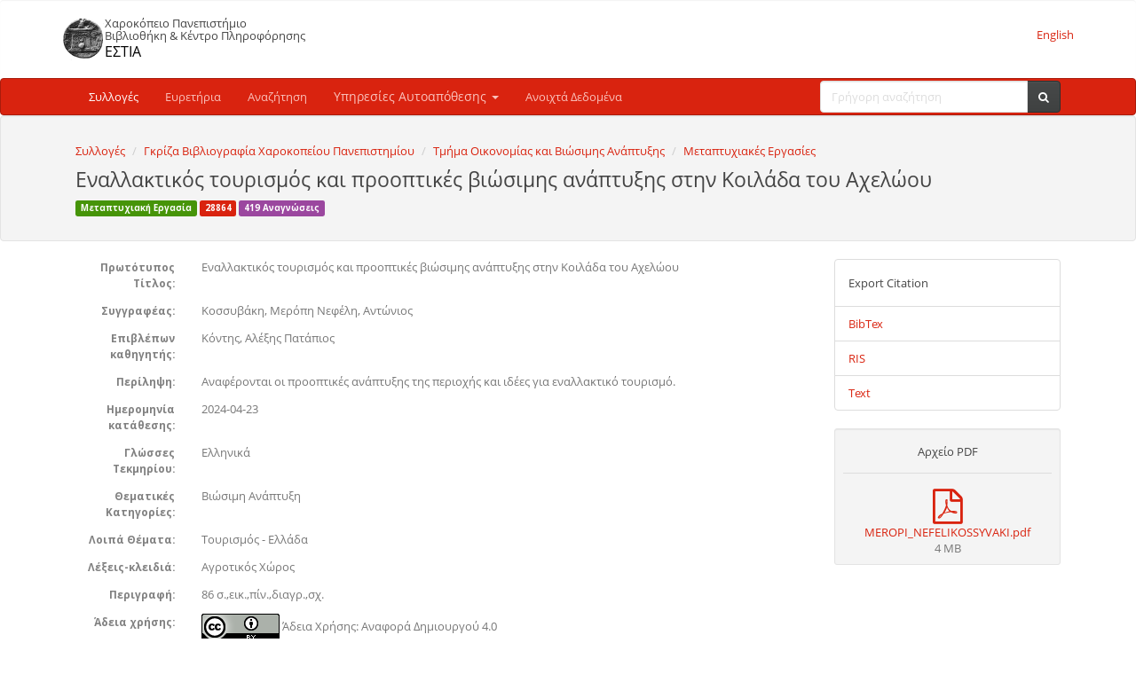

--- FILE ---
content_type: text/html;charset=utf-8
request_url: https://estia.hua.gr/browse/28864
body_size: 5640
content:


                                                



<!DOCTYPE html>
<html lang="en">
<head>
    <meta charset="utf-8">
    <meta http-equiv="X-UA-Compatible" content="IE=edge">
    <meta name="viewport" content="width=device-width, initial-scale=1">
    <meta name="description" content="">
    <title>Εστία - Βιβλιοθήκη και Κέντρο Πληροφόρησης Χαροκοπείου Πανεπιστημίου</title>
    <link rel="stylesheet" href="/hua/static/app/dl/frontend/css/app.css" />

    <style>
        .loading {
            text-align:center;
            margin:auto;
            margin-top:10%;
            width:100%;
            position:fixed;
            z-index:1000;
        }

        #bar.affix {
            //position:fixed;
            top: 0;
            left: 0;
            background:#222;
            width: 100%;
            z-index:99;
            padding:0.5em 1em;
        }
    </style>

</head>
<body style="background:#fff">

<div class="loading" id="indicator"><i class="fa fa-circle-o-notch fa-4x fa-spin"></i> </div>

<nav class="well" style="background:transparent;border:none">
    <div class="container">
        <div class="navbar-header">
            <a class="navbar-brand text-center" href="/index.html" style="padding:0;margin:0">
                <img src="/hua/static/common/img/hua.trans1.png" style="display:inline">
            </a>
        </div>

        <div id="navbar-top">

            <div class="nav navbar-nav">
                <a href="/index.html" style="text-decoration:none;color:#000">
                    <h5 style="margin:0;padding:0">Χαροκόπειο Πανεπιστήμιο</h5>
                    <h5 style="margin:0;padding:0">
                        Βιβλιοθήκη & Κέντρο Πληροφόρησης
                    </h5>
                    <big>ΕΣΤΙΑ</big>
                </a>
            </div>

            <ul class="nav navbar-nav navbar-right">

                                <li><a href="javascript:;" onclick="switchLocale('en_US')">English</a></li>
                            </ul>
        </div>
    </div>
</nav>

<nav class="navbar navbar-inverse" style="margin-bottom:0">
    <div class="container">

        <div class="navbar-header">
            <button type="button" class="navbar-toggle collapsed" data-toggle="collapse" data-target="#navbar" aria-expanded="false">
                <span class="sr-only">Toggle navigation</span>
                <span class="icon-bar"></span>
                <span class="icon-bar"></span>
                <span class="icon-bar"></span>
            </button>
        </div>

        <div class="collapse navbar-collapse" id="navbar">

            <ul class="nav navbar-nav navbar-left">
                    <li class="active"><a>Συλλογές</a></li>
                        <li><a href="/indices.html">Ευρετήρια</a></li>
                            <li><a href="/search.html">Αναζήτηση</a></li>
                    <li class="dropdown">
                    <a style="font-size:110%" href="#" class="dropdown-toggle" data-toggle="dropdown" role="button" aria-haspopup="true" aria-expanded="false">
                        Υπηρεσίες Αυτοαπόθεσης <span class="caret"></span>
                    </a>
                    <div class="dropdown-menu list-group" style="padding:0;margin:0">
                        <div class="list-group-item">
                            <h5 class="list-group-item-heading">
                                <a style="font-size:110%" target="_blank" href="https://thesis.hua.gr/ ">Πύλη φοιτητών</a>
                            </h5>
                            <small class="list-group-item-text">
                                Ηλεκτρονική κατάθεση διατριβών και εργασιών
                            </small>
                        </div>

                        <div class="list-group-item">
                            <h5 class="list-group-item-heading">
                                <a style="font-size:110%" target="_blank" href="https://webms.hua.gr/cris/">Πύλη ερευνητών</a>
                            </h5>
                            <small class="list-group-item-text">
                                Ηλεκτρονική κατάθεση ερευνητικών δημοσιεύσεων
                            </small>
                        </div>

                        <div class="list-group-item">
                            <h5 class="list-group-item-heading">
                                <a style="font-size:110%" target="_blank" href="http://www.library.hua.gr/index.php/2012-01-20-07-25-07/2012-01-20-08-40-17/77-category-greek/78-2010-05-27-12-03-18">Οδηγίες</a>
                            </h5>
                            <small class="list-group-item-text">
                                Οδηγίες ηλεκτρονικής κατάθεσης
                            </small>
                        </div>
                    </div>
                </li>
                        <li><a href="/open-data.html">Ανοιχτά Δεδομένα</a></li>
                </ul>


            <form class="navbar-form navbar-right" role="search" action="/search.html" >
                                <input type="hidden" name="quickSearch" value="true">
                <div class="form-group">
                    <div class="input-group">
                        <input type="text" class="form-control" style="width:18em" name="p.text" placeholder="Γρήγορη αναζήτηση">
                        <span class="input-group-btn">
                            <button type="submit" class="btn btn-default"><span class="fa fa-search"></span></button>
                        </span>
                    </div>
                </div>
            </form>

        </div>

    </div>
</nav>
<div class="content-block-sm well">
    <div class="container padH">

                <div class="row">
            <ol class="breadcrumb panel-heading" style="margin-bottom:0">
                <li><a href="/browse/root?p.tpl=list">Συλλογές</a></li>
                                <li><a href="/browse/31?p.tpl=list">Γκρίζα Βιβλιογραφία Χαροκοπείου Πανεπιστημίου</a></li>
                                <li><a href="/browse/32?p.tpl=list">Τμήμα  Οικονομίας και Βιώσιμης Ανάπτυξης</a></li>
                                <li><a href="/browse/34?p.tpl=list">Μεταπτυχιακές Εργασίες</a></li>
                            </ol>
        </div>
        
        <div class="row">
            <div class="col-sm-12">

                                    <h3 style="margin-top:0">

                        
                        Εναλλακτικός τουρισμός και προοπτικές βιώσιμης ανάπτυξης στην Κοιλάδα του Αχελώου
                    </h3>

		    <p>
                        <span class="label label-success">Μεταπτυχιακή Εργασία</span>
<span class="label label-primary">28864</span>
 
                        <span class="label label-warning">
                            419 Αναγνώσεις
                        </span>
                    </p>

                                                </div>
        </div>

    </div>
</div>

<div class="content-block-sm">
    <div class="container padH">

                                    <div class="row">
                    <div class="col-sm-9">
                        
                    <div class="row" style="margin-bottom:1em">

            <div class="col-sm-2 text-right">
                <strong class="text-muted" style="font-size:0.9em">Πρωτότυπος Τίτλος:</strong>
            </div>
            <div class="col-sm-10">

                             Εναλλακτικός τουρισμός και προοπτικές βιώσιμης ανάπτυξης στην Κοιλάδα του Αχελώου
            
            </div>
        </div>
                                        <div class="row" style="margin-bottom:1em">

            <div class="col-sm-2 text-right">
                <strong class="text-muted" style="font-size:0.9em">Συγγραφέας:</strong>
            </div>
            <div class="col-sm-10">

                             Κοσσυβάκη, Μερόπη Νεφέλη, Αντώνιος
            
            </div>
        </div>
                            <div class="row" style="margin-bottom:1em">

            <div class="col-sm-2 text-right">
                <strong class="text-muted" style="font-size:0.9em">Επιβλέπων καθηγητής:</strong>
            </div>
            <div class="col-sm-10">

                             Κόντης, Αλέξης Πατάπιος
            
            </div>
        </div>
                            <div class="row" style="margin-bottom:1em">

            <div class="col-sm-2 text-right">
                <strong class="text-muted" style="font-size:0.9em">Περίληψη:</strong>
            </div>
            <div class="col-sm-10">

                             Αναφέρονται οι προοπτικές ανάπτυξης της περιοχής και ιδέες για εναλλακτικό τουρισμό.
            
            </div>
        </div>
                            <div class="row" style="margin-bottom:1em">

            <div class="col-sm-2 text-right">
                <strong class="text-muted" style="font-size:0.9em">Ημερομηνία κατάθεσης:</strong>
            </div>
            <div class="col-sm-10">

                             2024-04-23
            
            </div>
        </div>
                            <div class="row" style="margin-bottom:1em">

            <div class="col-sm-2 text-right">
                <strong class="text-muted" style="font-size:0.9em">Γλώσσες Τεκμηρίου:</strong>
            </div>
            <div class="col-sm-10">

                             Ελληνικά
            
            </div>
        </div>
                            <div class="row" style="margin-bottom:1em">

            <div class="col-sm-2 text-right">
                <strong class="text-muted" style="font-size:0.9em">Θεματικές Κατηγορίες:</strong>
            </div>
            <div class="col-sm-10">

                             Βιώσιμη Ανάπτυξη
            
            </div>
        </div>
                            <div class="row" style="margin-bottom:1em">

            <div class="col-sm-2 text-right">
                <strong class="text-muted" style="font-size:0.9em">Λοιπά Θέματα:</strong>
            </div>
            <div class="col-sm-10">

                             Τουρισμός - Ελλάδα
            
            </div>
        </div>
                            <div class="row" style="margin-bottom:1em">

            <div class="col-sm-2 text-right">
                <strong class="text-muted" style="font-size:0.9em">Λέξεις-κλειδιά:</strong>
            </div>
            <div class="col-sm-10">

                             Αγροτικός Χώρος
            
            </div>
        </div>
                            <div class="row" style="margin-bottom:1em">

            <div class="col-sm-2 text-right">
                <strong class="text-muted" style="font-size:0.9em">Περιγραφή:</strong>
            </div>
            <div class="col-sm-10">

                             86 σ.,εικ.,πίν.,διαγρ.,σχ.
            
            </div>
        </div>
                                        <div class="row" style="margin-bottom:1em">

            <div class="col-sm-2 text-right">
                <strong class="text-muted" style="font-size:0.9em">Άδεια χρήσης:</strong>
            </div>
            <div class="col-sm-10">

                            <img src="/hua/static/common/img/cc/cc-by.png" alt="19424"> Άδεια Χρήσης: Αναφορά Δημιουργού 4.0
    
            </div>
        </div>
            
                    </div>
                    <div class="col-sm-3">
                                                    <ul class="list-group">
                                <li class="list-group-item">
                                    <h5>Export Citation</h5>
                                </li>
                                                                <li class="list-group-item">
                                    <a href="/citation?id=/lib/default/data/28864&format=BibTex" target="_blank">BibTex</a>
                                </li>
                                                                <li class="list-group-item">
                                    <a href="/citation?id=/lib/default/data/28864&format=RIS" target="_blank">RIS</a>
                                </li>
                                                                <li class="list-group-item">
                                    <a href="/citation?id=/lib/default/data/28864&format=Text" target="_blank">Text</a>
                                </li>
                                                            </ul>
                                                                                                                        <div class="well well-sm text-center">
            <div class="page-header">
                <h5>Αρχείο PDF</h5>
            </div>
            
                                                <a href="/file/lib/default/data/28864/theFile" target="_blank">
                        <i class="fa fa-file-pdf-o fa-3x"></i>
                        <br/>
                        MEROPI_NEFELIKOSSYVAKI.pdf
                    </a>
                    <br/>
                    4 MB
                                    </div>
                                    <p>&nbsp;</p>
                                                                                                            </div>
                </div>
                    
    </div>
</div>


<div class="jumbotron content-block">
    <div class="container">
        <div class="row">
            <div class="col-sm-12 text-center">
                <a href="http://www.hua.gr">
                    <img src="/hua/static/common/img/hua.trans1.png" alt="Χαροκόπειο Πανεπιστήμιο">
                </a>

                <a href="http://www.digitalplan.gov.gr/">
                    <img src="/hua/static/common/img/espa.png" alt="ΕΣΠΑ">
                </a>
            </div>
        </div>

    </div>
</div>


<footer>
    <div class="container">
        <div class="row">
            <div class="alert">
                <div class="col-sm-6">
                    <p>
                        <a href="http://www.library.hua.gr">Βιβλιοθήκη και Κέντρο Πληροφόρησης Χαροκοπείου Πανεπιστημίου</a>
                    </p>
                    <p>
                        <i class="fa fa-envelope"></i> library (at) hua.gr
                        <br/>
                        <i class="fa fa-phone"></i> 210-9549334,335
                        <br/>
                        <i class="fa fa-fax"></i> 210-9560161
                    </p>
                    <p>
                        Ελ.Βενιζέλου 70, ΤΚ 176-71, Καλλιθέα

                        <br/>
                        Πτέρυγα "Ευανθία Πετρούτση - Χαροκόπου", 2ος όροφος
                    </p>
                </div>

                <div class="col-sm-6 text-right">
                    <a href="http://www.library.hua.gr/index.php/2012-01-20-07-44-52">Πολιτικές λειτουργίας</a>
                    |
                    <a href="/about.html">Συντελεστές</a>
                </div>

            </div>
        </div>
    </div>
</footer>

<script src="/hua/static/common/lib/jquery-2.1.4.min.js"></script>
<script src="/hua/static/common/lib/bootstrap-3.3.4/js/bootstrap.min.js"></script>
<script src="/hua/static/common/lib/imagesloaded.pkgd.min.js"></script>
<script src="/hua/static/common/lib/masonry.pkgd.min.js"></script>
<script src="/hua/static/common/lib/moment/moment.min.js"></script>
<script src="/hua/static/common/lib/bootstrap-datepicker/js/bootstrap-datetimepicker.min.js"></script>
<script src="/hua/static/common/lib/knockout-3.3.0.js"></script>
<script src="/hua/static/common/lib/select2-3.5.2/select2.min.js"></script>

<script src="/hua/static/common/lib/select2-3.5.2/select2_locale_el.js"></script>

<script src="/hua/static/common/lib/underscore-min.js"></script>

<script>

    var createSelect2Options = function(placeholder, proto, root, multiple, count) {
        return {
            allowClear:true,
            minimumInputLength : 3,
            multiple:multiple,
            placeholder: placeholder,
            query: function(options) {
                var params = {
                    autoCompleteText:options.term,
                    //sortFields:"title.el|ASC",
                    resultType: "titles",
                    start:options.page < 2 ? 0: (options.page - 1) * count,
                    count:count,
                    proto:proto,
                    rootRefPath:root
                };

                jQuery.ajax({
                    dataType:"json",
                    type:"POST",
                    traditional:true,
                    url:"/api/search",
                    data:params
                }).done(function(data){
                    var hasMore = (options.page * params.count) < data.totalHits;
                    var arr = _.map(data.results, function(object) {
                        return {id:object.id, text: object.title};
                    });
                    options.callback({results:arr, more:hasMore});
                });
            }
        };
    }

    
    var switchLocale = function(newLocale) {
        jQuery("#indicator").show();
        jQuery.ajax({
            type:"POST",
            dataType:"json",
            traditional:true,
            url:"/rest/locale",
            data:{locale:newLocale}
        }).done(function() {
            location.reload();
        }).always(function(){
            jQuery("#indicator").hide();
        });
        return true;
    }

    var switchTpl = function(tpl) {
        var form = jQuery('#searchForm');
        form.find("input[name='p.tpl']").val(tpl);
        form.submit();
        return false;
    }

    $(function() {
        var indicator = $("#indicator");

                $(document).on("click", ".toggleMore", function(e) {
            var span = $(this).find("span");
            if (span.hasClass("fa-chevron-circle-down")) {
                span.removeClass("fa-chevron-circle-down").addClass("fa-chevron-circle-up");
            }
            else {
                span.removeClass("fa-chevron-circle-up").addClass("fa-chevron-circle-down");
            }
        });

                jQuery('.paginationNext').click(function() {
            var form = jQuery("#searchForm");
                        form.find("input[name='p.start']").val("0");
            form.submit();
            return false;
        });

        jQuery('.paginationPrev').click(function() {
            var form = jQuery("#searchForm");
                        form.find("input[name='p.start']").val("0");
            form.submit();
            return false;
        });

        jQuery('.paginationFirst').click(function() {
            var form = jQuery("#searchForm");
            form.find("input[name='p.start']").val("0");
            form.submit();
            return false;
        });

        jQuery('.paginationLast').click(function() {
            var start = jQuery(this).data("start");
            var form = jQuery("#searchForm");
            form.find("input[name='p.start']").val(start);
            form.submit();
            return false;
        });
        
                jQuery('.date').datetimepicker({
            viewMode:'years',
            format:'YYYY'
        });

                jQuery('.s2proto').each(function() {
            var s2 = $(this);
            s2.select2({
                allowClear:true,
                minimumResultsForSearch:100,
                placeholder: s2.data('placeholder'),
            });

                    });

        jQuery('.s2').each(function() {
            var s2 = $(this);
            var opts = createSelect2Options(s2.data('placeholder'), s2.data('proto'), s2.data('root'), true, 10);
            s2.select2(opts);

            if(s2.attr('name') === 'p.subjects') {
                var arr = [];
                                if(arr.length > 0) s2.select2("data", arr);
            }

            if(s2.attr('name') === 'p.people') {
                var arr = [];
                                if(arr.length > 0) s2.select2("data", arr);
            }

            if(s2.attr('name') === 'p.collectivities') {
                var arr = [];
                                if(arr.length > 0) s2.select2("data", arr);
            }


            if(s2.attr('name') === 'p.languages') {
                var arr = [];
                                if(arr.length > 0) s2.select2("data", arr);
            }


        });

        
        indicator.hide();

    });
</script>

<script type="text/javascript">
    var _gaq = _gaq || [];
    _gaq.push(["_setAccount", "UA-75372827-1"]);
    _gaq.push(["_trackPageview"]);

    (function() {
        var ga = document.createElement('script'); ga.type = 'text/javascript'; ga.async = true;
        ga.src = ('https:' == document.location.protocol ? 'https://ssl' : 'http://www') + '.google-analytics.com/ga.js';
        var s = document.getElementsByTagName('script')[0]; s.parentNode.insertBefore(ga, s);
    })();
</script>

</body>
</html>


--- FILE ---
content_type: text/css
request_url: https://estia.hua.gr/hua/static/app/dl/frontend/css/app.css
body_size: 6251
content:
@import '../../../../common/lib/bootstrap-3.3.4/css/bootstrap.min.css';
@import '../../../../common/lib/font-awesome-4.7.0/css/font-awesome.min.css';
@import '../../../../common/lib/bootswatch/simplex.min.css';
@import '../../../../common/css/woff.css';
@import '../../../../common/lib/select2-3.5.2/select2.css';
@import '../../../../common/lib/select2-3.5.2/select2-bootstrap.css';
@import '../../../../common/css/animate.css';
@import '../../../../common/lib/bootstrap-datepicker/css/bootstrap-datetimepicker.min.css';

/*@import url(https://fonts.googleapis.com/css?family=Open+Sans&subset=latin,greek,greek-ext,latin-ext);*/

* {outline: none !important;}

::selection {
	background-color: #475B6F;
	color: #fff;
}

*, html, div, p, a, h1, h2, h3, h4, h5, h6, footer {
	font-family: 'Open Sans', Verdana, Tahoma, Arial, sans-serif;
}

html {
	-webkit-font-smoothing: antialiased;
	text-rendering: optimizeLegibility;
	-webkit-text-size-adjust: none;
	-ms-text-size-adjust: none;
	overflow-y: scroll;
}


.jumbotron, .well {
	margin-bottom:0;
}

.padH {
	padding-left:30px;
	padding-right:30px;
}

.padV {
	padding-top:30px;
	padding-bottom:30px;
}

.content-block{
	padding: 60px 0;
	font-size:1.1em;
}

.content-block-sm {
	padding: 20px 0;
	/*font-size:1.1em;*/
}

.parallax{
	padding: 80px 0;
	background:transparent no-repeat bottom center fixed;
	-webkit-background-size:100%;
	-moz-background-size:100%;
	-o-background-size:100%;
	background-size:100%;
	background-size:cover;
	-webkit-background-size:cover;
	-moz-background-size:cover;
	-o-background-size:cover;
	overflow:hidden;
}

.parallax_sm {
	padding: 50px 0;
	background:transparent no-repeat 0% 82% fixed;
	-webkit-background-size:100%;
	-moz-background-size:100%;
	-o-background-size:100%;
	background-size:100%;
	background-size:cover;
	-webkit-background-size:cover;
	-moz-background-size:cover;
	-o-background-size:cover;
	overflow:hidden;
}

#photo_bg {
	background-image: url(../../../../common/img/hua.jpg);
	color:#222;
}

footer{
	background: #222;
	color: #aaa;
}

footer a, footer a:hover, footer a:visited {
    color: white;
}

.page-header {
    margin-top:0;
}

/*////////////////////////////////////////////////////////////////////////
//  12 - Timeline (http://bootsnipp.com/snippets/featured/timeline-responsive)
///////////////////////////////////////////////////////////////////////*/

.timeline {
    list-style: none;
    padding: 20px 0 20px;
    position: relative;
}

.timeline:before {
    top: 0;
    bottom: 0;
    position: absolute;
    content: " ";
    width: 3px;
    background-color: #eeeeee;
    left: 50%;
    margin-left: -1.5px;
}

.timeline > li {
    margin-bottom: 20px;
    position: relative;
}

.timeline > li:before,
.timeline > li:after {
    content: " ";
    display: table;
}

.timeline > li:after {
    clear: both;
}

.timeline > li:before,
.timeline > li:after {
    content: " ";
    display: table;
}

.timeline > li:after {
    clear: both;
}

.timeline > li > .timeline-panel {
    width: 46%;
    float: left;
    border: 1px solid #d4d4d4;
    border-radius: 2px;
    padding: 20px;
    position: relative;
    -webkit-box-shadow: 0 1px 6px rgba(0, 0, 0, 0.175);
    box-shadow: 0 1px 6px rgba(0, 0, 0, 0.175);
}

.timeline > li > .timeline-panel:before {
    position: absolute;
    top: 26px;
    right: -15px;
    display: inline-block;
    border-top: 15px solid transparent;
    border-left: 15px solid #ccc;
    border-right: 0 solid #ccc;
    border-bottom: 15px solid transparent;
    content: " ";
}

.timeline > li > .timeline-panel:after {
    position: absolute;
    top: 27px;
    right: -14px;
    display: inline-block;
    border-top: 14px solid transparent;
    border-left: 14px solid #fff;
    border-right: 0 solid #fff;
    border-bottom: 14px solid transparent;
    content: " ";
}

.timeline > li > .timeline-badge {
    color: #fff;
    width: 50px;
    height: 50px;
    line-height: 50px;
    font-size: 1.4em;
    text-align: center;
    position: absolute;
    top: 16px;
    left: 50%;
    margin-left: -25px;
    background-color: #999999;
    z-index: 100;
    border-top-right-radius: 50%;
    border-top-left-radius: 50%;
    border-bottom-right-radius: 50%;
    border-bottom-left-radius: 50%;
}

.timeline > li.timeline-inverted > .timeline-panel {
    float: right;
}

.timeline > li.timeline-inverted > .timeline-panel:before {
    border-left-width: 0;
    border-right-width: 15px;
    left: -15px;
    right: auto;
}

.timeline > li.timeline-inverted > .timeline-panel:after {
    border-left-width: 0;
    border-right-width: 14px;
    left: -14px;
    right: auto;
}

.timeline-badge.primary {
    background-color: #2e6da4 !important;
}

.timeline-badge.success {
    background-color: #3f903f !important;
}

.timeline-badge.warning {
    background-color: #f0ad4e !important;
}

.timeline-badge.danger {
    background-color: #d9534f !important;
}

.timeline-badge.info {
    background-color: #5bc0de !important;
}

.timeline-title {
    margin-top: 0;
    color: inherit;
}

.timeline-body > p,
.timeline-body > ul {
    margin-bottom: 0;
}

.timeline-body > p + p {
    margin-top: 5px;
}


#sidebar.affix, #sidebar.affix-top {
    position:static;
}

@media (min-width: 979px) {

    #sidebar.affix-top {
        position: static;
        margin-top:30px;
        width:228px;
    }

    #sidebar.affix {
        position: fixed;
        top:100px;
        width:228px;
    }
}

@media (max-width: 767px) {
    ul.timeline:before {
        left: 40px;
    }

    ul.timeline > li > .timeline-panel {
        width: calc(100% - 90px);
        width: -moz-calc(100% - 90px);
        width: -webkit-calc(100% - 90px);
    }

    ul.timeline > li > .timeline-badge {
        left: 15px;
        margin-left: 0;
        top: 16px;
    }

    ul.timeline > li > .timeline-panel {
        float: right;
    }

        ul.timeline > li > .timeline-panel:before {
            border-left-width: 0;
            border-right-width: 15px;
            left: -15px;
            right: auto;
        }

        ul.timeline > li > .timeline-panel:after {
            border-left-width: 0;
            border-right-width: 14px;
            left: -14px;
            right: auto;
        }
}